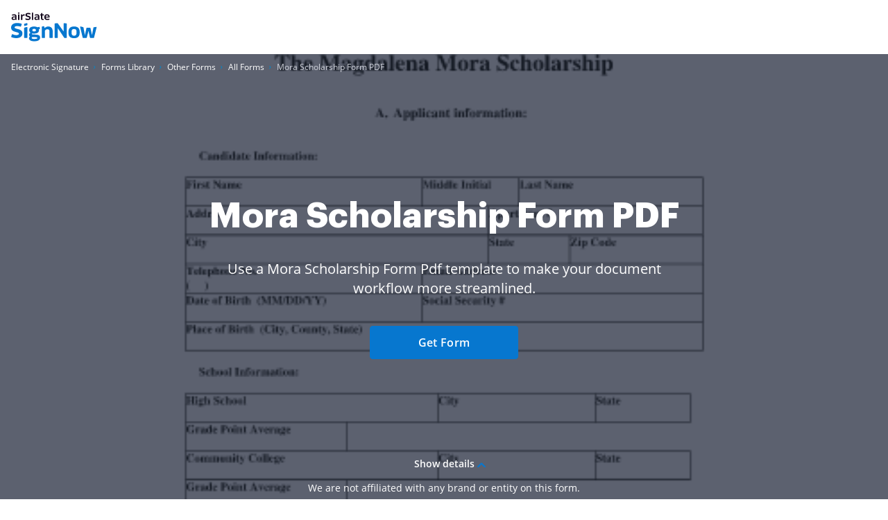

--- FILE ---
content_type: text/plain
request_url: https://www.signnow.com/mtrcs/g/collect?v=2&tid=G-MDTJN7SJVW&gtm=45je61m1h2v892514470z878265050za20gzb78265050zd78265050&_p=1769435331728&gcs=G111&gcd=13t3t3t3t5l1&npa=0&dma=0&cid=1509121248.1769435333&ecid=1840169928&ul=en-us%40posix&sr=1280x720&_fplc=0&ur=US-OH&frm=0&pscdl=noapi&_eu=AAAAAGQ&sst.rnd=1886298467.1769435333&sst.tft=1769435331728&sst.lpc=238321666&sst.navt=n&sst.ude=1&sst.sw_exp=1&_s=2&tag_exp=103116026~103200004~104527907~104528500~104684208~104684211~105391253~115495938~115938466~115938469~116682876~117041587&dl=https%3A%2F%2Fwww.signnow.com%2Ffill-and-sign-pdf-form%2F111367-mora-scholarship-form-2021-pdf&sid=1769435333&sct=1&seg=0&dt=Mora%20Scholarship%20Form%20PDF%20-%20Fill%20Out%20and%20Sign%20Printable%20PDF%20Template%20%7C%20airSlate%20SignNow&_tu=DA&en=GR_landings_view&_c=1&_et=20&tfd=2763&richsstsse
body_size: 485
content:
event: message
data: {"send_pixel":["https://analytics.google.com/g/s/collect?dma=0&npa=0&gcs=G111&gcd=13t3t3t3t5l1&gtm=45j91e61k1v892514470z878265050z9850111928za20gzb78265050zd78265050&tag_exp=103116026~103200004~104527907~104528500~104684208~104684211~105391253~115495938~115938466~115938469~116682876~117041587&_is_sw=0&_tu=DA&_gsid=MDTJN7SJVW9hW_ItPyrrfr4qVUN2M_Dw"],"options":{}}

event: message
data: {"send_pixel":["${transport_url}/_/set_cookie?val=GfHx4F%2FuNWDsPr2rfOKEjLuV7yHwlv5TB%2BCHG89oCTK2uoA%2Fqli0vrF1rIM0HfJvSoVe%2BotOdnKpSGX0%2BAxJLRyvXT%2F6o0Hhi1TVZ5lF0GnEbq51oUf5uvDJHYLLfM%2BFjQJJpjYAbzj0m1LYVV5weTeEmhNhZnLN%2BtS%2BK%2FgK%2Bqv6X%2Bjzy7cdFbHvdUh2&path=${encoded_path}"]}

event: message
data: {"response":{"status_code":200,"body":""}}



--- FILE ---
content_type: text/plain
request_url: https://www.signnow.com/mtrcs/g/collect?v=2&tid=G-MDTJN7SJVW&gtm=45je61m1h2v892514470z878265050za20gzb78265050zd78265050&_p=1769435331728&gcs=G111&gcd=13t3t3t3t5l1&npa=0&dma=0&cid=1509121248.1769435333&ecid=1840169928&ul=en-us%40posix&sr=1280x720&_fplc=0&ur=US-OH&frm=0&pscdl=noapi&_eu=AAAAAGQ&sst.rnd=1886298467.1769435333&sst.tft=1769435331728&sst.lpc=238321666&sst.navt=n&sst.ude=1&sst.sw_exp=1&_s=3&tag_exp=103116026~103200004~104527907~104528500~104684208~104684211~105391253~115495938~115938466~115938469~116682876~117041587&dl=https%3A%2F%2Fwww.signnow.com%2Ffill-and-sign-pdf-form%2F111367-mora-scholarship-form-2021-pdf&sid=1769435333&sct=1&seg=0&dt=Mora%20Scholarship%20Form%20PDF%20-%20Fill%20Out%20and%20Sign%20Printable%20PDF%20Template%20%7C%20airSlate%20SignNow&_tu=DA&en=GR_pdffiller-form-page_view&_c=1&_et=19&tfd=2803&richsstsse
body_size: 576
content:
event: message
data: {"send_pixel":["https://analytics.google.com/g/s/collect?dma=0&npa=0&gcs=G111&gcd=13t3t3t3t5l1&gtm=45j91e61k1v892514470z878265050z9850111928za20gzb78265050zd78265050&tag_exp=103116026~103200004~104527907~104528500~104684208~104684211~105391253~115495938~115938466~115938469~116682876~117041587&_is_sw=0&_tu=DA&_gsid=MDTJN7SJVWt6nUi2BqWQBRBoA84RVCYg"],"options":{}}

event: message
data: {"send_pixel":["${transport_url}/_/set_cookie?val=lu4y3aLOBdD8AbUUNuJLOCKTrbq%2FNWvFdjonpKTEKXGgEe7RrIplRCJWhozqrSn0BjXWTc9trNSKz67WPIFe2IYOdkEhgzoyVsFecrK2qXDiP%2BaS%2Fi0ZwBSHT0LR0xBignmOlaCMl25B5zvjkQWf0ro235dDLOpkW5TWnmyLTtoL6MkdgtUxEbt8g%2B2r&path=${encoded_path}"]}

event: message
data: {"response":{"status_code":200,"body":""}}



--- FILE ---
content_type: text/plain
request_url: https://www.signnow.com/mtrcs/g/collect?v=2&tid=G-MDTJN7SJVW&gtm=45je61m1h2v892514470z878265050za20gzb78265050zd78265050&_p=1769435331728&gcs=G111&gcd=13t3t3t3t5l1&npa=0&dma=0&cid=1509121248.1769435333&ecid=1840169928&ul=en-us%40posix&sr=1280x720&_fplc=0&ur=US-OH&frm=0&pscdl=noapi&_eu=AAAAAGA&sst.rnd=1886298467.1769435333&sst.tft=1769435331728&sst.lpc=238321666&sst.navt=n&sst.ude=1&sst.sw_exp=1&_s=1&tag_exp=103116026~103200004~104527907~104528500~104684208~104684211~105391253~115495938~115938466~115938469~116682876~117041587&dl=https%3A%2F%2Fwww.signnow.com%2Ffill-and-sign-pdf-form%2F111367-mora-scholarship-form-2021-pdf&sid=1769435333&sct=1&seg=0&dt=Mora%20Scholarship%20Form%20PDF%20-%20Fill%20Out%20and%20Sign%20Printable%20PDF%20Template%20%7C%20airSlate%20SignNow&_tu=DA&en=page_view&_fv=1&_nsi=1&_ss=1&up.ab_tower_guest_id=167ca13902.1769435330&tfd=2725&richsstsse
body_size: 1783
content:
event: message
data: {"send_pixel":["https://analytics.google.com/g/s/collect?dma=0&npa=0&gcs=G111&gcd=13t3t3t3t5l1&gtm=45j91e61k1v892514470z878265050z9850111928za20gzb78265050zd78265050&tag_exp=103116026~103200004~104527907~104528500~104684208~104684211~105391253~115495938~115938466~115938469~116682876~117041587&_is_sw=0&_tu=DA&_gsid=MDTJN7SJVW7ly7C0T1bbdG7Z_d5aYy1w"],"options":{}}

event: message
data: {"send_pixel":["https://stats.g.doubleclick.net/g/collect?v=2&dma=0&npa=0&gcs=G111&gcd=13t3t3t3t5l1&tid=G-MDTJN7SJVW&cid=1509121248.1769435333&gtm=45j91e61k1v892514470z878265050z9850111928za20gzb78265050zd78265050&tag_exp=103116026~103200004~104527907~104528500~104684208~104684211~105391253~115495938~115938466~115938469~116682876~117041587&_is_sw=0&_tu=DA&aip=1"],"options":{}}

event: message
data: {"send_pixel":["${transport_url}/_/set_cookie?val=l0YRw6B62anqydA0NhhnGPHJlJxavPmHNMDen3ek9%2FmudCa535BtDKsuq7wwMYD%2FedlIYANwhvKDyeFhSwT2GPDoQhWfYCCv%2BTfScbO5C0lBQL5gG2tzOtkvX1t%2FJ5j3%2F%2FW%2BEanooDY2MPP8A7TUQnSYFt3MLddl8Jvzo9Um%2BhlVUfZNPMUHh6ng1jYH&path=${encoded_path}"]}

event: message
data: {"send_pixel":["${transport_url}/_/set_cookie?val=2bEyA7Vydoh7CllTD8YeU9Er6wXU7bqsgLlFlrl%2B%2BWQiVR%2FIRu%2FYdxhMNV0%2BxUvjwW6PNrC67ytyI06AulCYgMowsVemrdR5EWDFSTsT%2FI3Xy5LAHpJFvR1iMHEH%2BWn%2BtnIWk59caAWc8FoYwaeHMdINXtRduaIjnAe2FWiD0QpphnXVhWi4cg%3D%3D&path=${encoded_path}"]}

event: message
data: {"send_pixel":["${transport_url}/_/set_cookie?val=volCL8VAbv09%2FffzdFCEvn9CvMHPWEB1eG2Sw1eF4g56Lkec6q%2BC7IIJ25E81ZqpoeOQDsgl7jZ02s5EbovnvvrF49UYtJ7Xf8plCG4vgSxr%2BQOfRVQ8iHiqdcE1WNdWx0VGfp3EhlTlrvBqD%2BEX5oUQRd2HXoH8f%2BN0Y8ZvXnfYWC42Xe%2FLF5kJVn9ANG0%3D&path=${encoded_path}"]}

event: message
data: {"send_pixel":["${transport_url}/_/set_cookie?val=WjmHHXH0ZDNCH0lA9nrdACe%2FKkbBib2SkK9aLgFTnZjZLXr2S26M4uuMxBy%2BmWeCa9klNw5um28dlE9aTALfGcg4RYDWo9P6VJPZ0kCcfHeh4ryzJDmfq920kw3QC7rUghg3ku3PfH9Id4P3h2bWJhyn1uj%2B2hhG3UBdDltRRXboSlXTWaF2DzLO%2FljDD67C1ly11g%3D%3D&path=${encoded_path}"]}

event: message
data: {"send_pixel":["${transport_url}/_/set_cookie?val=zZ7iK0dLFpaYR5RXi3gFf%2FquLlAGLVRgXQIkCJ9XvpSED42FrFJ9LHcA0OzjA6htWCuOuje5SvGUG2qs6Ov48sOSqciuQFjMWX8FJwlbDiTgWOqH6MqaQ2N7T5iGVEIE72PH1GpyPo7J%2FxMWdm4WHAp%2BXNArBqih8qs%2B4VuHkyu70jTkb1K95IHlm6ttBlSG3wk6ITnaVg%3D%3D&path=${encoded_path}"]}

event: message
data: {"send_pixel":["${transport_url}/_/set_cookie?val=AKnnFcq1vwoVOld7PEY%2FFrlTNzJzVMfil3yuXTvBOfMca%2B8dUk97Tee2rbA88qPn4blYTB9KGNti%2Fue0f82p5H8uF5ScfAeP%2BtVgxBX%2FGAWM%2FoG7NfiGdMz2nFiosKsRxxc4PN1eWZxs2Ji%2FKF7QLSs8acbZJOVx2J8fuaZlMZaTmQyPRn5XYGjBsj8Wq32XylRyNJzsZffH4eJQyojQa2ssQcoHQtquGoo%2Fnw%3D%3D&path=${encoded_path}"]}

event: message
data: {"send_pixel":["${transport_url}/_/set_cookie?val=%2FsWDvWW3TAZVWPBRiwNP0TW3IG9KSfeXbbO3cO%2BzqkqKRwaZb714X1nbdqH5CmpgeYhdjotQxhAZb154HZu4uyHwBAy8NilVvtUvm0jZAXQwaolFs9ZtutXShHo6BT2SdDNOpvuzjvkSBQX2XXuAadCDJj2mk9972BiaeZvoHbg5xxW3PgT%2BevhbwcMKNsKpJRlhbHaK6dFgZTDpEACandVJ3QHkHv%2BMY9Xr1w%3D%3D&path=${encoded_path}"]}

event: message
data: {"send_pixel":["${transport_url}/_/set_cookie?val=G2N6MxBpYX90xl6jl9jlGWtxc4EpIIiWmgdS1KtwoLRwfJKNEQmrSWdTgCIC6oOHFed8SG28iaau7cVfYIDgUliRY5Omk1BS47c6If7df2gQSFuNyK0FZprhntrzyVlD%2FFqhbl17PVx25lathasaakGmfV20hx4eKHJa4cBmz2aS8TRXmSQTD%2B3BLufQ6FAhasDwm%2FTi&path=${encoded_path}"]}

event: message
data: {"send_pixel":["https://c.bing.com/c.gif?Red3=BACID_350519&vid=bfe8cf8dd52e4471a09a9bfa908373e5"]}

event: message
data: {"response":{"status_code":200,"body":""}}

